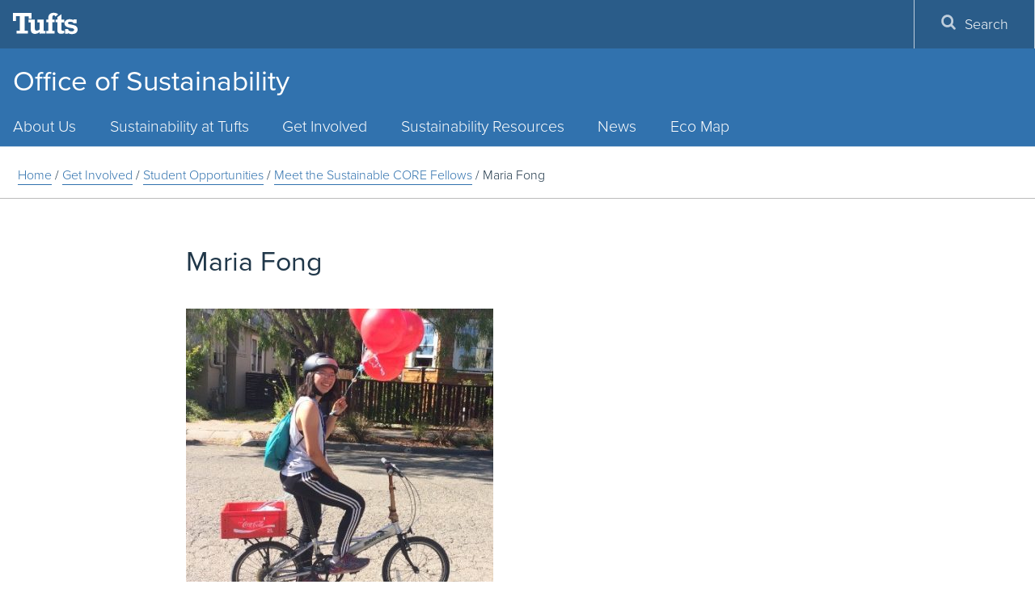

--- FILE ---
content_type: text/html; charset=UTF-8
request_url: https://sustainability.tufts.edu/get-involved/students/meet-the-core-fellows/maria-fong-2/
body_size: 12299
content:
<!DOCTYPE html>
<html lang="en">
<head>
  <meta charset="utf-8">
  <meta http-equiv="X-UA-Compatible" content="IE=edge">
  <meta name="viewport" content="width=device-width, initial-scale=1">
  <!-- The above 3 meta tags *must* come first in the head; any other head content must come *after* these tags -->
  <meta name="description" content="A resource, catalyst, and advocate for environmental sustainability at Tufts" />
  <link rel="icon" href="https://sustainability.tufts.edu/wp-content/themes/jumbopress-base/assets/images/favicon_tufts.png">
  <meta name="HandheldFriendly" content="true" />
  <link rel="profile" href="https://www.w3.org/1999/xhtml/vocab" />
  <link rel="apple-touch-icon" sizes="57x57" href="https://sustainability.tufts.edu/wp-content/themes/jumbopress-base/assets/images/favicons/apple-touch-icon-57x57.png"/>
  <link rel="apple-touch-icon" sizes="60x60" href="https://sustainability.tufts.edu/wp-content/themes/jumbopress-base/assets/images/favicons/apple-touch-icon-60x60.png"/>
  <link rel="apple-touch-icon" sizes="72x72" href="https://sustainability.tufts.edu/wp-content/themes/jumbopress-base/assets/images/favicons/apple-touch-icon-72x72.png"/>
  <link rel="apple-touch-icon" sizes="76x76" href="https://sustainability.tufts.edu/wp-content/themes/jumbopress-base/assets/images/favicons/apple-touch-icon-76x76.png"/>
  <link rel="apple-touch-icon" sizes="114x114" href="https://sustainability.tufts.edu/wp-content/themes/jumbopress-base/assets/images/favicons/apple-touch-icon-114x114.png"/>
  <link rel="apple-touch-icon" sizes="120x120" href="https://sustainability.tufts.edu/wp-content/themes/jumbopress-base/assets/images/favicons/apple-touch-icon-120x120.png"/>
  <link rel="apple-touch-icon" sizes="144x144" href="https://sustainability.tufts.edu/wp-content/themes/jumbopress-base/assets/images/favicons/apple-touch-icon-144x144.png"/>
  <link rel="apple-touch-icon" sizes="152x152" href="https://sustainability.tufts.edu/wp-content/themes/jumbopress-base/assets/images/favicons/apple-touch-icon-152x152.png"/>
  <link rel="apple-touch-icon" sizes="180x180" href="https://sustainability.tufts.edu/wp-content/themes/jumbopress-base/assets/images/favicons/apple-touch-icon-180x180.png"/>
  <link rel="icon" type="image/png" href="https://sustainability.tufts.edu/wp-content/themes/jumbopress-base/assets/images/favicons/favicon-32x32.png" sizes="32x32"/>
  <link rel="icon" type="image/png" href="https://sustainability.tufts.edu/wp-content/themes/jumbopress-base/assets/images/favicons/android-chrome-192x192.png" sizes="192x192"/>
  <link rel="icon" type="image/png" href="https://sustainability.tufts.edu/wp-content/themes/jumbopress-base/assets/images/favicons/android-chrome-144x144.png" sizes="144x144"/>
  <link rel="icon" type="image/png" href="https://sustainability.tufts.edu/wp-content/themes/jumbopress-base/assets/images/favicons/android-chrome-96x96.png" sizes="96x96"/>
  <link rel="icon" type="image/png" href="https://sustainability.tufts.edu/wp-content/themes/jumbopress-base/assets/images/favicons/android-chrome-72x72.png" sizes="72x72"/>
  <link rel="icon" type="image/png" href="https://sustainability.tufts.edu/wp-content/themes/jumbopress-base/assets/images/favicons/android-chrome-48x48.png" sizes="48x48"/>
  <link rel="icon" type="image/png" href="https://sustainability.tufts.edu/wp-content/themes/jumbopress-base/assets/images/favicons/android-chrome-36x36.png" sizes="36x36"/>
  <link rel="icon" type="image/png" href="https://sustainability.tufts.edu/wp-content/themes/jumbopress-base/assets/images/favicons/favicon-96x96.png" sizes="96x96"/>
  <link rel="icon" type="image/png" href="https://sustainability.tufts.edu/wp-content/themes/jumbopress-base/assets/images/favicons/favicon-16x16.png" sizes="16x16"/>
  <link rel="mask-icon" href="https://sustainability.tufts.edu/wp-content/themes/jumbopress-base/assets/images/favicons/safari-pinned-tab.svg" color="#3e8ede"/>
  <meta name="msapplication-TileColor" content="#3e8ede"/>
  <meta name="msapplication-TileImage" content="https://sustainability.tufts.edu/wp-content/themes/jumbopress-base/assets/images/favicons/mstile-144x144.png"/>

	  <meta name='robots' content='index, follow, max-image-preview:large, max-snippet:-1, max-video-preview:-1' />

	<!-- This site is optimized with the Yoast SEO plugin v24.3 - https://yoast.com/wordpress/plugins/seo/ -->
	<title>Maria Fong - Office of Sustainability</title>
	<link rel="canonical" href="https://sustainability.tufts.edu/get-involved/students/meet-the-core-fellows/maria-fong-2/" />
	<meta property="og:locale" content="en_US" />
	<meta property="og:type" content="article" />
	<meta property="og:title" content="Maria Fong - Office of Sustainability" />
	<meta property="og:url" content="https://sustainability.tufts.edu/get-involved/students/meet-the-core-fellows/maria-fong-2/" />
	<meta property="og:site_name" content="Office of Sustainability" />
	<meta property="article:modified_time" content="2018-02-28T19:10:54+00:00" />
	<meta property="og:image" content="https://sustainability.tufts.edu/get-involved/students/meet-the-core-fellows/maria-fong-2" />
	<meta property="og:image:width" content="436" />
	<meta property="og:image:height" content="436" />
	<meta property="og:image:type" content="image/jpeg" />
	<meta name="twitter:card" content="summary_large_image" />
	<script type="application/ld+json" class="yoast-schema-graph">{"@context":"https://schema.org","@graph":[{"@type":"WebPage","@id":"https://sustainability.tufts.edu/get-involved/students/meet-the-core-fellows/maria-fong-2/","url":"https://sustainability.tufts.edu/get-involved/students/meet-the-core-fellows/maria-fong-2/","name":"Maria Fong - Office of Sustainability","isPartOf":{"@id":"https://dev-tufts-sustainability.pantheonsite.io/#website"},"primaryImageOfPage":{"@id":"https://sustainability.tufts.edu/get-involved/students/meet-the-core-fellows/maria-fong-2/#primaryimage"},"image":{"@id":"https://sustainability.tufts.edu/get-involved/students/meet-the-core-fellows/maria-fong-2/#primaryimage"},"thumbnailUrl":"https://sustainability.tufts.edu/wp-content/uploads/Maria-Fong-1.jpg","datePublished":"2017-09-19T14:25:52+00:00","dateModified":"2018-02-28T19:10:54+00:00","breadcrumb":{"@id":"https://sustainability.tufts.edu/get-involved/students/meet-the-core-fellows/maria-fong-2/#breadcrumb"},"inLanguage":"en-US","potentialAction":[{"@type":"ReadAction","target":["https://sustainability.tufts.edu/get-involved/students/meet-the-core-fellows/maria-fong-2/"]}]},{"@type":"ImageObject","inLanguage":"en-US","@id":"https://sustainability.tufts.edu/get-involved/students/meet-the-core-fellows/maria-fong-2/#primaryimage","url":"https://sustainability.tufts.edu/wp-content/uploads/Maria-Fong-1.jpg","contentUrl":"https://sustainability.tufts.edu/wp-content/uploads/Maria-Fong-1.jpg","width":436,"height":436,"caption":"Intern Photo"},{"@type":"BreadcrumbList","@id":"https://sustainability.tufts.edu/get-involved/students/meet-the-core-fellows/maria-fong-2/#breadcrumb","itemListElement":[{"@type":"ListItem","position":1,"name":"Home","item":"https://sustainability.tufts.edu/"},{"@type":"ListItem","position":2,"name":"Get Involved","item":"https://sustainability.tufts.edu/get-involved/"},{"@type":"ListItem","position":3,"name":"Student Opportunities","item":"https://sustainability.tufts.edu/get-involved/students/"},{"@type":"ListItem","position":4,"name":"Meet the Sustainable CORE Fellows","item":"https://sustainability.tufts.edu/get-involved/students/meet-the-core-fellows/"},{"@type":"ListItem","position":5,"name":"Maria Fong"}]},{"@type":"WebSite","@id":"https://dev-tufts-sustainability.pantheonsite.io/#website","url":"https://dev-tufts-sustainability.pantheonsite.io/","name":"Office of Sustainability","description":"A resource, catalyst, and advocate for environmental sustainability at Tufts","potentialAction":[{"@type":"SearchAction","target":{"@type":"EntryPoint","urlTemplate":"https://dev-tufts-sustainability.pantheonsite.io/?s={search_term_string}"},"query-input":{"@type":"PropertyValueSpecification","valueRequired":true,"valueName":"search_term_string"}}],"inLanguage":"en-US"}]}</script>
	<!-- / Yoast SEO plugin. -->


<link rel='dns-prefetch' href='//sustainability.tufts.edu' />
<link rel='dns-prefetch' href='//maps.googleapis.com' />
<link rel="alternate" type="application/rss+xml" title="Office of Sustainability &raquo; Feed" href="https://sustainability.tufts.edu/feed/" />
<link rel="alternate" type="application/rss+xml" title="Office of Sustainability &raquo; Comments Feed" href="https://sustainability.tufts.edu/comments/feed/" />
<script type="text/javascript">
/* <![CDATA[ */
window._wpemojiSettings = {"baseUrl":"https:\/\/s.w.org\/images\/core\/emoji\/15.0.3\/72x72\/","ext":".png","svgUrl":"https:\/\/s.w.org\/images\/core\/emoji\/15.0.3\/svg\/","svgExt":".svg","source":{"concatemoji":"https:\/\/sustainability.tufts.edu\/wp-includes\/js\/wp-emoji-release.min.js"}};
/*! This file is auto-generated */
!function(i,n){var o,s,e;function c(e){try{var t={supportTests:e,timestamp:(new Date).valueOf()};sessionStorage.setItem(o,JSON.stringify(t))}catch(e){}}function p(e,t,n){e.clearRect(0,0,e.canvas.width,e.canvas.height),e.fillText(t,0,0);var t=new Uint32Array(e.getImageData(0,0,e.canvas.width,e.canvas.height).data),r=(e.clearRect(0,0,e.canvas.width,e.canvas.height),e.fillText(n,0,0),new Uint32Array(e.getImageData(0,0,e.canvas.width,e.canvas.height).data));return t.every(function(e,t){return e===r[t]})}function u(e,t,n){switch(t){case"flag":return n(e,"\ud83c\udff3\ufe0f\u200d\u26a7\ufe0f","\ud83c\udff3\ufe0f\u200b\u26a7\ufe0f")?!1:!n(e,"\ud83c\uddfa\ud83c\uddf3","\ud83c\uddfa\u200b\ud83c\uddf3")&&!n(e,"\ud83c\udff4\udb40\udc67\udb40\udc62\udb40\udc65\udb40\udc6e\udb40\udc67\udb40\udc7f","\ud83c\udff4\u200b\udb40\udc67\u200b\udb40\udc62\u200b\udb40\udc65\u200b\udb40\udc6e\u200b\udb40\udc67\u200b\udb40\udc7f");case"emoji":return!n(e,"\ud83d\udc26\u200d\u2b1b","\ud83d\udc26\u200b\u2b1b")}return!1}function f(e,t,n){var r="undefined"!=typeof WorkerGlobalScope&&self instanceof WorkerGlobalScope?new OffscreenCanvas(300,150):i.createElement("canvas"),a=r.getContext("2d",{willReadFrequently:!0}),o=(a.textBaseline="top",a.font="600 32px Arial",{});return e.forEach(function(e){o[e]=t(a,e,n)}),o}function t(e){var t=i.createElement("script");t.src=e,t.defer=!0,i.head.appendChild(t)}"undefined"!=typeof Promise&&(o="wpEmojiSettingsSupports",s=["flag","emoji"],n.supports={everything:!0,everythingExceptFlag:!0},e=new Promise(function(e){i.addEventListener("DOMContentLoaded",e,{once:!0})}),new Promise(function(t){var n=function(){try{var e=JSON.parse(sessionStorage.getItem(o));if("object"==typeof e&&"number"==typeof e.timestamp&&(new Date).valueOf()<e.timestamp+604800&&"object"==typeof e.supportTests)return e.supportTests}catch(e){}return null}();if(!n){if("undefined"!=typeof Worker&&"undefined"!=typeof OffscreenCanvas&&"undefined"!=typeof URL&&URL.createObjectURL&&"undefined"!=typeof Blob)try{var e="postMessage("+f.toString()+"("+[JSON.stringify(s),u.toString(),p.toString()].join(",")+"));",r=new Blob([e],{type:"text/javascript"}),a=new Worker(URL.createObjectURL(r),{name:"wpTestEmojiSupports"});return void(a.onmessage=function(e){c(n=e.data),a.terminate(),t(n)})}catch(e){}c(n=f(s,u,p))}t(n)}).then(function(e){for(var t in e)n.supports[t]=e[t],n.supports.everything=n.supports.everything&&n.supports[t],"flag"!==t&&(n.supports.everythingExceptFlag=n.supports.everythingExceptFlag&&n.supports[t]);n.supports.everythingExceptFlag=n.supports.everythingExceptFlag&&!n.supports.flag,n.DOMReady=!1,n.readyCallback=function(){n.DOMReady=!0}}).then(function(){return e}).then(function(){var e;n.supports.everything||(n.readyCallback(),(e=n.source||{}).concatemoji?t(e.concatemoji):e.wpemoji&&e.twemoji&&(t(e.twemoji),t(e.wpemoji)))}))}((window,document),window._wpemojiSettings);
/* ]]> */
</script>
<link rel='stylesheet' id='sbi_styles-css' href='https://sustainability.tufts.edu/wp-content/plugins/instagram-feed/css/sbi-styles.min.css?ver=6.6.1' type='text/css' media='all' />
<style id='wp-emoji-styles-inline-css' type='text/css'>

	img.wp-smiley, img.emoji {
		display: inline !important;
		border: none !important;
		box-shadow: none !important;
		height: 1em !important;
		width: 1em !important;
		margin: 0 0.07em !important;
		vertical-align: -0.1em !important;
		background: none !important;
		padding: 0 !important;
	}
</style>
<link rel='stylesheet' id='wp-block-library-css' href='https://sustainability.tufts.edu/wp-includes/css/dist/block-library/style.min.css' type='text/css' media='all' />
<style id='classic-theme-styles-inline-css' type='text/css'>
/*! This file is auto-generated */
.wp-block-button__link{color:#fff;background-color:#32373c;border-radius:9999px;box-shadow:none;text-decoration:none;padding:calc(.667em + 2px) calc(1.333em + 2px);font-size:1.125em}.wp-block-file__button{background:#32373c;color:#fff;text-decoration:none}
</style>
<style id='global-styles-inline-css' type='text/css'>
body{--wp--preset--color--black: #000000;--wp--preset--color--cyan-bluish-gray: #abb8c3;--wp--preset--color--white: #ffffff;--wp--preset--color--pale-pink: #f78da7;--wp--preset--color--vivid-red: #cf2e2e;--wp--preset--color--luminous-vivid-orange: #ff6900;--wp--preset--color--luminous-vivid-amber: #fcb900;--wp--preset--color--light-green-cyan: #7bdcb5;--wp--preset--color--vivid-green-cyan: #00d084;--wp--preset--color--pale-cyan-blue: #8ed1fc;--wp--preset--color--vivid-cyan-blue: #0693e3;--wp--preset--color--vivid-purple: #9b51e0;--wp--preset--gradient--vivid-cyan-blue-to-vivid-purple: linear-gradient(135deg,rgba(6,147,227,1) 0%,rgb(155,81,224) 100%);--wp--preset--gradient--light-green-cyan-to-vivid-green-cyan: linear-gradient(135deg,rgb(122,220,180) 0%,rgb(0,208,130) 100%);--wp--preset--gradient--luminous-vivid-amber-to-luminous-vivid-orange: linear-gradient(135deg,rgba(252,185,0,1) 0%,rgba(255,105,0,1) 100%);--wp--preset--gradient--luminous-vivid-orange-to-vivid-red: linear-gradient(135deg,rgba(255,105,0,1) 0%,rgb(207,46,46) 100%);--wp--preset--gradient--very-light-gray-to-cyan-bluish-gray: linear-gradient(135deg,rgb(238,238,238) 0%,rgb(169,184,195) 100%);--wp--preset--gradient--cool-to-warm-spectrum: linear-gradient(135deg,rgb(74,234,220) 0%,rgb(151,120,209) 20%,rgb(207,42,186) 40%,rgb(238,44,130) 60%,rgb(251,105,98) 80%,rgb(254,248,76) 100%);--wp--preset--gradient--blush-light-purple: linear-gradient(135deg,rgb(255,206,236) 0%,rgb(152,150,240) 100%);--wp--preset--gradient--blush-bordeaux: linear-gradient(135deg,rgb(254,205,165) 0%,rgb(254,45,45) 50%,rgb(107,0,62) 100%);--wp--preset--gradient--luminous-dusk: linear-gradient(135deg,rgb(255,203,112) 0%,rgb(199,81,192) 50%,rgb(65,88,208) 100%);--wp--preset--gradient--pale-ocean: linear-gradient(135deg,rgb(255,245,203) 0%,rgb(182,227,212) 50%,rgb(51,167,181) 100%);--wp--preset--gradient--electric-grass: linear-gradient(135deg,rgb(202,248,128) 0%,rgb(113,206,126) 100%);--wp--preset--gradient--midnight: linear-gradient(135deg,rgb(2,3,129) 0%,rgb(40,116,252) 100%);--wp--preset--font-size--small: 13px;--wp--preset--font-size--medium: 20px;--wp--preset--font-size--large: 36px;--wp--preset--font-size--x-large: 42px;--wp--preset--spacing--20: 0.44rem;--wp--preset--spacing--30: 0.67rem;--wp--preset--spacing--40: 1rem;--wp--preset--spacing--50: 1.5rem;--wp--preset--spacing--60: 2.25rem;--wp--preset--spacing--70: 3.38rem;--wp--preset--spacing--80: 5.06rem;--wp--preset--shadow--natural: 6px 6px 9px rgba(0, 0, 0, 0.2);--wp--preset--shadow--deep: 12px 12px 50px rgba(0, 0, 0, 0.4);--wp--preset--shadow--sharp: 6px 6px 0px rgba(0, 0, 0, 0.2);--wp--preset--shadow--outlined: 6px 6px 0px -3px rgba(255, 255, 255, 1), 6px 6px rgba(0, 0, 0, 1);--wp--preset--shadow--crisp: 6px 6px 0px rgba(0, 0, 0, 1);}:where(.is-layout-flex){gap: 0.5em;}:where(.is-layout-grid){gap: 0.5em;}body .is-layout-flex{display: flex;}body .is-layout-flex{flex-wrap: wrap;align-items: center;}body .is-layout-flex > *{margin: 0;}body .is-layout-grid{display: grid;}body .is-layout-grid > *{margin: 0;}:where(.wp-block-columns.is-layout-flex){gap: 2em;}:where(.wp-block-columns.is-layout-grid){gap: 2em;}:where(.wp-block-post-template.is-layout-flex){gap: 1.25em;}:where(.wp-block-post-template.is-layout-grid){gap: 1.25em;}.has-black-color{color: var(--wp--preset--color--black) !important;}.has-cyan-bluish-gray-color{color: var(--wp--preset--color--cyan-bluish-gray) !important;}.has-white-color{color: var(--wp--preset--color--white) !important;}.has-pale-pink-color{color: var(--wp--preset--color--pale-pink) !important;}.has-vivid-red-color{color: var(--wp--preset--color--vivid-red) !important;}.has-luminous-vivid-orange-color{color: var(--wp--preset--color--luminous-vivid-orange) !important;}.has-luminous-vivid-amber-color{color: var(--wp--preset--color--luminous-vivid-amber) !important;}.has-light-green-cyan-color{color: var(--wp--preset--color--light-green-cyan) !important;}.has-vivid-green-cyan-color{color: var(--wp--preset--color--vivid-green-cyan) !important;}.has-pale-cyan-blue-color{color: var(--wp--preset--color--pale-cyan-blue) !important;}.has-vivid-cyan-blue-color{color: var(--wp--preset--color--vivid-cyan-blue) !important;}.has-vivid-purple-color{color: var(--wp--preset--color--vivid-purple) !important;}.has-black-background-color{background-color: var(--wp--preset--color--black) !important;}.has-cyan-bluish-gray-background-color{background-color: var(--wp--preset--color--cyan-bluish-gray) !important;}.has-white-background-color{background-color: var(--wp--preset--color--white) !important;}.has-pale-pink-background-color{background-color: var(--wp--preset--color--pale-pink) !important;}.has-vivid-red-background-color{background-color: var(--wp--preset--color--vivid-red) !important;}.has-luminous-vivid-orange-background-color{background-color: var(--wp--preset--color--luminous-vivid-orange) !important;}.has-luminous-vivid-amber-background-color{background-color: var(--wp--preset--color--luminous-vivid-amber) !important;}.has-light-green-cyan-background-color{background-color: var(--wp--preset--color--light-green-cyan) !important;}.has-vivid-green-cyan-background-color{background-color: var(--wp--preset--color--vivid-green-cyan) !important;}.has-pale-cyan-blue-background-color{background-color: var(--wp--preset--color--pale-cyan-blue) !important;}.has-vivid-cyan-blue-background-color{background-color: var(--wp--preset--color--vivid-cyan-blue) !important;}.has-vivid-purple-background-color{background-color: var(--wp--preset--color--vivid-purple) !important;}.has-black-border-color{border-color: var(--wp--preset--color--black) !important;}.has-cyan-bluish-gray-border-color{border-color: var(--wp--preset--color--cyan-bluish-gray) !important;}.has-white-border-color{border-color: var(--wp--preset--color--white) !important;}.has-pale-pink-border-color{border-color: var(--wp--preset--color--pale-pink) !important;}.has-vivid-red-border-color{border-color: var(--wp--preset--color--vivid-red) !important;}.has-luminous-vivid-orange-border-color{border-color: var(--wp--preset--color--luminous-vivid-orange) !important;}.has-luminous-vivid-amber-border-color{border-color: var(--wp--preset--color--luminous-vivid-amber) !important;}.has-light-green-cyan-border-color{border-color: var(--wp--preset--color--light-green-cyan) !important;}.has-vivid-green-cyan-border-color{border-color: var(--wp--preset--color--vivid-green-cyan) !important;}.has-pale-cyan-blue-border-color{border-color: var(--wp--preset--color--pale-cyan-blue) !important;}.has-vivid-cyan-blue-border-color{border-color: var(--wp--preset--color--vivid-cyan-blue) !important;}.has-vivid-purple-border-color{border-color: var(--wp--preset--color--vivid-purple) !important;}.has-vivid-cyan-blue-to-vivid-purple-gradient-background{background: var(--wp--preset--gradient--vivid-cyan-blue-to-vivid-purple) !important;}.has-light-green-cyan-to-vivid-green-cyan-gradient-background{background: var(--wp--preset--gradient--light-green-cyan-to-vivid-green-cyan) !important;}.has-luminous-vivid-amber-to-luminous-vivid-orange-gradient-background{background: var(--wp--preset--gradient--luminous-vivid-amber-to-luminous-vivid-orange) !important;}.has-luminous-vivid-orange-to-vivid-red-gradient-background{background: var(--wp--preset--gradient--luminous-vivid-orange-to-vivid-red) !important;}.has-very-light-gray-to-cyan-bluish-gray-gradient-background{background: var(--wp--preset--gradient--very-light-gray-to-cyan-bluish-gray) !important;}.has-cool-to-warm-spectrum-gradient-background{background: var(--wp--preset--gradient--cool-to-warm-spectrum) !important;}.has-blush-light-purple-gradient-background{background: var(--wp--preset--gradient--blush-light-purple) !important;}.has-blush-bordeaux-gradient-background{background: var(--wp--preset--gradient--blush-bordeaux) !important;}.has-luminous-dusk-gradient-background{background: var(--wp--preset--gradient--luminous-dusk) !important;}.has-pale-ocean-gradient-background{background: var(--wp--preset--gradient--pale-ocean) !important;}.has-electric-grass-gradient-background{background: var(--wp--preset--gradient--electric-grass) !important;}.has-midnight-gradient-background{background: var(--wp--preset--gradient--midnight) !important;}.has-small-font-size{font-size: var(--wp--preset--font-size--small) !important;}.has-medium-font-size{font-size: var(--wp--preset--font-size--medium) !important;}.has-large-font-size{font-size: var(--wp--preset--font-size--large) !important;}.has-x-large-font-size{font-size: var(--wp--preset--font-size--x-large) !important;}
.wp-block-navigation a:where(:not(.wp-element-button)){color: inherit;}
:where(.wp-block-post-template.is-layout-flex){gap: 1.25em;}:where(.wp-block-post-template.is-layout-grid){gap: 1.25em;}
:where(.wp-block-columns.is-layout-flex){gap: 2em;}:where(.wp-block-columns.is-layout-grid){gap: 2em;}
.wp-block-pullquote{font-size: 1.5em;line-height: 1.6;}
</style>
<link rel='stylesheet' id='style_css-css' href='https://sustainability.tufts.edu/wp-content/plugins/jumbopress-plugin-overrides//css/style.css' type='text/css' media='all' />
<link rel='stylesheet' id='sow-button-base-css' href='https://sustainability.tufts.edu/wp-content/plugins/so-widgets-bundle/widgets/button/css/style.css?ver=1.58.10' type='text/css' media='all' />
<link rel='stylesheet' id='sow-button-flat-66466acb9e12-css' href='https://sustainability.tufts.edu/wp-content/uploads/siteorigin-widgets/sow-button-flat-66466acb9e12.css' type='text/css' media='all' />
<link rel='stylesheet' id='sow-button-flat-1e520deaaef8-css' href='https://sustainability.tufts.edu/wp-content/uploads/siteorigin-widgets/sow-button-flat-1e520deaaef8.css' type='text/css' media='all' />
<link rel='stylesheet' id='main_css-css' href='https://sustainability.tufts.edu/wp-content/themes/jumbopress-base/assets/css/jumbopress-base.css' type='text/css' media='all' />
<script type="text/javascript" src="https://sustainability.tufts.edu/wp-includes/js/jquery/jquery.min.js?ver=3.7.1" id="jquery-core-js"></script>
<script type="text/javascript" src="https://sustainability.tufts.edu/wp-includes/js/jquery/jquery-migrate.min.js?ver=3.4.1" id="jquery-migrate-js"></script>
<link rel="https://api.w.org/" href="https://sustainability.tufts.edu/wp-json/" /><link rel="alternate" type="application/json" href="https://sustainability.tufts.edu/wp-json/wp/v2/media/9650" /><link rel='shortlink' href='https://sustainability.tufts.edu/?p=9650' />
<link rel="alternate" type="application/json+oembed" href="https://sustainability.tufts.edu/wp-json/oembed/1.0/embed?url=https%3A%2F%2Fsustainability.tufts.edu%2Fget-involved%2Fstudents%2Fmeet-the-core-fellows%2Fmaria-fong-2%2F" />
<link rel="alternate" type="text/xml+oembed" href="https://sustainability.tufts.edu/wp-json/oembed/1.0/embed?url=https%3A%2F%2Fsustainability.tufts.edu%2Fget-involved%2Fstudents%2Fmeet-the-core-fellows%2Fmaria-fong-2%2F&#038;format=xml" />
	<!-- Google Tag Manager -->
	<script>(function(w,d,s,l,i){w[l]=w[l]||[];w[l].push({'gtm.start':
	new Date().getTime(),event:'gtm.js'});var f=d.getElementsByTagName(s)[0],
	j=d.createElement(s),dl=l!='dataLayer'?'&l='+l:'';j.async=true;j.src=
	'https://www.googletagmanager.com/gtm.js?id='+i+dl;f.parentNode.insertBefore(j,f);
	})(window,document,'script','dataLayer','GTM-K3HVFWR7');</script>
	<!-- End Google Tag Manager -->
	
			<style type="text/css" id="wp-custom-css">
			.so-widget-blog-style-two-blog-style-two-style-f70b9422c3b0 .blog_two_style .content h4 a {
    color: #000000;
    border-bottom: 1px solid #000000;
}


.widget-title {
	display: none;
}

.widget_rss li {
    padding-bottom: 25px;
	  list-style: none;
}

.rssSummary {
    padding-bottom: 10px;
}

span.rss-date {
    display: block;
    padding: 10px 0px 10px 0px;
}

a.rsswidget {
    font-weight: 500;
}

.widget_rss ul {
    margin: 0;
    padding-left: 5px;
}

.widget_rss cite {
	font-size: .75em;
} 
		</style>
		  <meta property="fb:pages" content="9594588036">
</head>

<body data-rsssl=1 class="attachment attachment-template-default attachmentid-9650 attachment-jpeg body--header-home department--one-line">

    
    <header class="header">
      

    <div class="header__wrap">
        <div class="header__title">                    <a class="hidden-xs hidden-sm" href="https://sustainability.tufts.edu">
                Office of Sustainability<br/>                            </a>
            </div>
      

<a class="header__menu-toggle" href="#">
    <span class="header__menu-toggle__open">
        <span class="svgstore svgstore--menu">
            <svg role="img" aria-labelledby="menu-open-title">
                <title id="menu-open-title">Open Menu</title>
                <use xmlns:xlink="http://www.w3.org/1999/xlink" xlink:href="https://sustainability.tufts.edu/wp-content/themes/jumbopress-base/assets/images/svgstore.svg#menu"></use>
            </svg>
        </span>
    </span>
    <span class="header__menu-toggle__close">
        <span class="svgstore svgstore--close">
            <svg role="img" aria-labelledby="menu-close-title">
                <title id="menu-close-title">Close Menu</title>
                <use xmlns:xlink="http://www.w3.org/1999/xlink" xlink:href="https://sustainability.tufts.edu/wp-content/themes/jumbopress-base/assets/images/svgstore.svg#close"></use>
            </svg>
        </span>
    </span> 
</a>
<a class="header__search-toggle" href="#">
    <span class="header__search-toggle__open">
        <span class="svgstore svgstore--search">
            <svg role="img" aria-labelledby="search-open-title">
                <title id="search-open-title">Open Search</title>
                <use xmlns:xlink="http://www.w3.org/1999/xlink" xlink:href="https://sustainability.tufts.edu/wp-content/themes/jumbopress-base/assets/images/svgstore.svg#search"></use>
            </svg>
        </span>
    </span>
    <span class="header__search-toggle__close">
        <span class="svgstore svgstore--close">
            <svg role="img" aria-labelledby="search-close-title">
                <title id="search-close-title">Close Search</title>
                <use xmlns:xlink="http://www.w3.org/1999/xlink" xlink:href="https://sustainability.tufts.edu/wp-content/themes/jumbopress-base/assets/images/svgstore.svg#close"></use>
            </svg>
        </span>
    </span>
</a>
      
<div class="lockup hidden-lg hidden-md">
    <a class="lockup__logo" href="https://www.tufts.edu/">
        <span class="svgstore svgstore--logo-full">
            <svg role="img" aria-labelledby="tufts-logo-title">
                <title id="tufts-logo-title">Tufts University</title>
                <use xmlns:xlink="http://www.w3.org/1999/xlink" xlink:href="https://sustainability.tufts.edu/wp-content/themes/jumbopress-base/assets/images/svgstore.svg#logo"></use>
            </svg>
        </span>
    </a>
</div>    </header>
    
    <div class="menus">
      <div class="menu__wrap">
        

<div class="lockup hidden-sm hidden-xs">
    <a class="lockup__logo" href="http://www.tufts.edu/">
        <span class="svgstore svgstore--logo-full">
            <svg role="img" aria-labelledby="tufts-logo-title">
                <title id="tufts-logo-title">Tufts University</title>
                <use xmlns:xlink="http://www.w3.org/1999/xlink" xlink:href="https://sustainability.tufts.edu/wp-content/themes/jumbopress-base/assets/images/svgstore.svg#logo"></use>
            </svg>
        </span>
    </a>
            <a href="#main-content" class="visually-hidden-focusable skip-link" tabindex="5">
            Skip to main content
        </a>
</div>        
    <div id="primary_nav_wrap" class= "top-navigation" >
        <nav id="top-navigation-primary" role="navigation" aria-label="Main Menu">
            <h2 class="sr-only">Main Menu</h2>
            <ul id="menu-top-menu" class="menu main-menu menu-depth-0 menu-even" role="menubar"><li id="nav-menu-item-11024" class="main-menu-item menu-item-depth-0 menu-item menu-item-type-post_type menu-item-object-page menu-item-has-children"  aria-hidden="true" aria-label="submenu" ><a href="https://sustainability.tufts.edu/about/" class="menu-link main-menu-link">About Us</a>
<ul id="menu-accordion-1" class="sub-menu menu-depth-1" role="menu">
	<li id="nav-menu-item-11434" class="sub-menu-item menu-item-depth-1 menu-item menu-item-type-post_type menu-item-object-page" ><a href="https://sustainability.tufts.edu/about/contact-us/" class="menu-link sub-menu-link">Contact</a></li>
	<li id="nav-menu-item-11644" class="sub-menu-item menu-item-depth-1 menu-item menu-item-type-post_type menu-item-object-page" ><a href="https://sustainability.tufts.edu/about/team/" class="menu-link sub-menu-link">Meet Our Team</a></li>
	<li id="nav-menu-item-11435" class="sub-menu-item menu-item-depth-1 menu-item menu-item-type-post_type menu-item-object-page" ><a href="https://sustainability.tufts.edu/about/reach_us/" class="menu-link sub-menu-link">Visit Us</a></li>
</ul>
</li>
<li id="nav-menu-item-11022" class="main-menu-item menu-item-depth-0 menu-item menu-item-type-post_type menu-item-object-page menu-item-has-children"  aria-hidden="true" aria-label="submenu" ><a href="https://sustainability.tufts.edu/sustainability-at-tufts/" class="menu-link main-menu-link">Sustainability at Tufts</a>
<ul id="menu-accordion-2" class="sub-menu menu-depth-1" role="menu">
	<li id="nav-menu-item-14469" class="sub-menu-item menu-item-depth-1 menu-item menu-item-type-post_type menu-item-object-page" ><a href="https://sustainability.tufts.edu/sustainability-at-tufts/office-of-sustainability-faq/" class="menu-link sub-menu-link">Frequently Asked Questions</a></li>
	<li id="nav-menu-item-11371" class="sub-menu-item menu-item-depth-1 menu-item menu-item-type-post_type menu-item-object-page" ><a href="https://sustainability.tufts.edu/sustainability-at-tufts/institutional-environmental-initiatives/" class="menu-link sub-menu-link">Institutional Environmental Initiatives</a></li>
	<li id="nav-menu-item-11373" class="sub-menu-item menu-item-depth-1 menu-item menu-item-type-post_type menu-item-object-page" ><a href="https://sustainability.tufts.edu/sustainability-at-tufts/programs/" class="menu-link sub-menu-link">Office of Sustainability Programs</a></li>
	<li id="nav-menu-item-12015" class="sub-menu-item menu-item-depth-1 menu-item menu-item-type-post_type menu-item-object-page" ><a href="https://sustainability.tufts.edu/sustainability-at-tufts/our-commitments/commitments/" class="menu-link sub-menu-link">Our Commitments</a></li>
	<li id="nav-menu-item-12029" class="sub-menu-item menu-item-depth-1 menu-item menu-item-type-post_type menu-item-object-page" ><a href="https://sustainability.tufts.edu/sustainability-at-tufts/our-partners/" class="menu-link sub-menu-link">Our Partners</a></li>
	<li id="nav-menu-item-11728" class="sub-menu-item menu-item-depth-1 menu-item menu-item-type-post_type menu-item-object-page" ><a href="https://sustainability.tufts.edu/sustainability-at-tufts/progress-reports/" class="menu-link sub-menu-link">Our Progress</a></li>
	<li id="nav-menu-item-11374" class="sub-menu-item menu-item-depth-1 menu-item menu-item-type-post_type menu-item-object-page" ><a href="https://sustainability.tufts.edu/sustainability-at-tufts/tufts-environmental-background/" class="menu-link sub-menu-link">Tufts Environmental Background</a></li>
</ul>
</li>
<li id="nav-menu-item-11640" class="main-menu-item menu-item-depth-0 menu-item menu-item-type-post_type menu-item-object-page menu-item-has-children"  aria-hidden="true" aria-label="submenu" ><a href="https://sustainability.tufts.edu/get-involved/" class="menu-link main-menu-link">Get Involved</a>
<ul id="menu-accordion-3" class="sub-menu menu-depth-1" role="menu">
	<li id="nav-menu-item-11641" class="sub-menu-item menu-item-depth-1 menu-item menu-item-type-post_type menu-item-object-page" ><a href="https://sustainability.tufts.edu/get-involved/employees/" class="menu-link sub-menu-link">Employee Opportunities</a></li>
	<li id="nav-menu-item-11642" class="sub-menu-item menu-item-depth-1 menu-item menu-item-type-post_type menu-item-object-page" ><a href="https://sustainability.tufts.edu/get-involved/students/" class="menu-link sub-menu-link">Student Opportunities</a></li>
	<li id="nav-menu-item-11643" class="sub-menu-item menu-item-depth-1 menu-item menu-item-type-custom menu-item-object-custom" ><a href="https://give.tufts.edu/campaigns/21813/donations/new?designation_id=AR000735" class="menu-link sub-menu-link">Make A Gift</a></li>
	<li id="nav-menu-item-13635" class="sub-menu-item menu-item-depth-1 menu-item menu-item-type-post_type menu-item-object-page" ><a href="https://sustainability.tufts.edu/get-involved/the-green-fund/" class="menu-link sub-menu-link">The Green Fund</a></li>
</ul>
</li>
<li id="nav-menu-item-11693" class="main-menu-item menu-item-depth-0 menu-item menu-item-type-post_type menu-item-object-page menu-item-has-children"  aria-hidden="true" aria-label="submenu" ><a href="https://sustainability.tufts.edu/resources/" class="menu-link main-menu-link">Sustainability Resources</a>
<ul id="menu-accordion-4" class="sub-menu menu-depth-1" role="menu">
	<li id="nav-menu-item-12205" class="sub-menu-item menu-item-depth-1 menu-item menu-item-type-post_type menu-item-object-page" ><a href="https://sustainability.tufts.edu/resources/academic-resources/" class="menu-link sub-menu-link">Academic Resources</a></li>
	<li id="nav-menu-item-12009" class="sub-menu-item menu-item-depth-1 menu-item menu-item-type-post_type menu-item-object-page" ><a href="https://sustainability.tufts.edu/resources/energy/" class="menu-link sub-menu-link">Energy</a></li>
	<li id="nav-menu-item-12867" class="sub-menu-item menu-item-depth-1 menu-item menu-item-type-custom menu-item-object-custom" ><a href="https://sustainability.tufts.edu/resources/planning-a-green-event/" class="menu-link sub-menu-link">Green Event Resources</a></li>
	<li id="nav-menu-item-12177" class="sub-menu-item menu-item-depth-1 menu-item menu-item-type-post_type menu-item-object-page" ><a href="https://sustainability.tufts.edu/resources/office-resources/" class="menu-link sub-menu-link">Green Your Office</a></li>
	<li id="nav-menu-item-11705" class="sub-menu-item menu-item-depth-1 menu-item menu-item-type-post_type menu-item-object-page" ><a href="https://sustainability.tufts.edu/resources/sustainability-tips/" class="menu-link sub-menu-link">Quick Sustainability Tips</a></li>
	<li id="nav-menu-item-8618" class="sub-menu-item menu-item-depth-1 menu-item menu-item-type-custom menu-item-object-custom" ><a href="https://sustainability.tufts.edu/sustainability-at-tufts/programs/recycling-at-tufts/" class="menu-link sub-menu-link">Recycle and Compost</a></li>
	<li id="nav-menu-item-12178" class="sub-menu-item menu-item-depth-1 menu-item menu-item-type-post_type menu-item-object-page" ><a href="https://sustainability.tufts.edu/?page_id=7695" class="menu-link sub-menu-link">Sustainability Brochures</a></li>
	<li id="nav-menu-item-11989" class="sub-menu-item menu-item-depth-1 menu-item menu-item-type-post_type menu-item-object-page" ><a href="https://sustainability.tufts.edu/resources/sustainable-food-at-tufts/" class="menu-link sub-menu-link">Sustainable Food</a></li>
	<li id="nav-menu-item-11694" class="sub-menu-item menu-item-depth-1 menu-item menu-item-type-post_type menu-item-object-page" ><a href="https://sustainability.tufts.edu/resources/transportation/" class="menu-link sub-menu-link">Transportation and Commuting</a></li>
</ul>
</li>
<li id="nav-menu-item-16639" class="main-menu-item menu-item-depth-0 menu-item menu-item-type-post_type menu-item-object-page menu-item-has-children"  aria-hidden="true" aria-label="submenu" ><a href="https://sustainability.tufts.edu/news/" class="menu-link main-menu-link">News</a>
<ul id="menu-accordion-5" class="sub-menu menu-depth-1" role="menu">
	<li id="nav-menu-item-14025" class="sub-menu-item menu-item-depth-1 menu-item menu-item-type-custom menu-item-object-custom" ><a href="https://sustainability.tufts.edu/newsletter/" class="menu-link sub-menu-link">Our Newsletter</a></li>
</ul>
</li>
<li id="nav-menu-item-14781" class="main-menu-item menu-item-depth-0 menu-item menu-item-type-custom menu-item-object-custom" ><a href="http://go.tufts.edu/ecomap" class="menu-link main-menu-link">Eco Map</a></li>
</ul>        </nav>
    </div>
        
<div class="menu__tactical-wrap">
    <ul class="menu__tactical">
        
        

        

        

        
<li class="menu__tactical__item">
    <button type="button" class="menu__tactical__button hidden-sm hidden-xs" data-toggle="modal" data-target="#searchModal">
        <span class="menu__tactical__icon">
            <span class="svgstore svgstore--search">
                <svg role="img" aria-labelledby="search-open-title">
                    <title id="search-open-title">Open Search</title>
                    <use xmlns:xlink="http://www.w3.org/1999/xlink" xlink:href="https://sustainability.tufts.edu/wp-content/themes/jumbopress-base/assets/images/svgstore.svg#search"></use>
                </svg>
            </span>
        </span>
        Search
    </button>
</li>    </ul>
</div>      </div>
    </div>

    
<div role="dialog" aria-labelledby="searchModal">
    <div class="modal modal-fullscreen fade" id="searchModal" tabindex="-1" role="dialog">
        <div class="modal-dialog" role="document">
            <div class="modal-content">
                <div class="modal-body">
                    <button type="button" class="close" data-dismiss="modal" aria-label="Close">
                        <span class="svgstore svgstore--close">
                            <svg role="img" aria-labelledby="search-section-close-title">
                                <title id="search-section-close-title">Close Search Section</title>
                                <use xmlns:xlink="http://www.w3.org/1999/xlink" xlink:href="https://sustainability.tufts.edu/wp-content/themes/jumbopress-base/assets/images/svgstore.svg#close"></use>
                            </svg>
                        </span><!-- /.svgstore-close -->
                    </button>
                    <form action="https://sustainability.tufts.edu/" id="searchform" class="search__form" method="get">
                        <div>
                            <label for="search" class="sr-only">Search</label>
                            <input id="search" class="search__input" type="text" name="s" placeholder="Search" />
                            <button type="submit" name="op" class="search__button" value="Search" id="searchsubmit">
                                <span class="svgstore svgstore--search">
                                    <svg role="img" aria-labelledby="search-form-title">
                                        <title id="search-form-title">Search</title>
                                        <use xmlns:xlink="http://www.w3.org/1999/xlink" xlink:href="https://sustainability.tufts.edu/wp-content/themes/jumbopress-base/assets/images/svgstore.svg#search"></use>
                                    </svg>
                                </span><!-- /.svgstore-search -->
                            </button><!-- /.modal -->
                        </div>
                    </form><!-- /#searchform -->
                </div><!-- /.modal-body -->
            </div><!-- /.modal-content -->
        </div><!-- /.modal-dialog -->
    </div><!-- /.modal -->
</div>    
<div role="dialog" aria-labelledby="directoryModal">
    <div class="modal modal-fullscreen fade" tabindex="-1" role="dialog">
        <div id="directoryModal" class="modal-dialog" role="document">
            <div class="modal-content">
                <div class="modal-body">
                    <button type="button" class="close" data-dismiss="modal" aria-label="Close">
                        <span class="svgstore svgstore--close">
                            <svg role="img" aria-labelledby="search-section-close-title">
                                <title id="search-section-close-title">Close Directory</title>
                                <use xmlns:xlink="http://www.w3.org/1999/xlink" xlink:href="https://sustainability.tufts.edu/wp-content/themes/jumbopress-base/assets/images/svgstore.svg#close"></use>
                            </svg>
                        </span><!-- /.svgstore-close -->
                    </button><!-- /.close -->
                    <form action="https://whitepages.tufts.edu/searchresults.cgi" class="search__form" method="post" name="whitepages" id="whitepages">
                        <div>
                            <label for="directory__input" class="sr-only">Search People</label>
                            <input class="search__input" id="directory__input" maxlength="32" name="search" placeholder="Find People" size="25" type="text"  />
                            <button type="submit" class="search__button" value="Search" id="searchsubmit">
                                <span class="svgstore svgstore--search">
                                    <svg role="img" aria-labelledby="search-form-title">
                                        <title id="search-form-title">Search Directory</title>
                                        <use xmlns:xlink="http://www.w3.org/1999/xlink" xlink:href="https://sustainability.tufts.edu/wp-content/themes/jumbopress-base/assets/images/svgstore.svg#search"></use>
                                    </svg>
                                </span><!-- /.svgstore-search -->
                            </button><!-- /#searchsubmit -->
                        </div>
                    </form><!-- /#whitepages -->
                </div><!-- /.modal-body -->
            </div><!-- /.modal-content -->
        </div><!-- /.modal-dialog -->
    </div><!-- /.modal -->
</div>    
<div class="header-directory">
    <div class="directory__wrap">
        <form action="https://whitepages.tufts.edu/searchresults.cgi" class="directory__form" method="post" name="whitepages" id="directoryform">
            <div>
                <input class="directory__input" id="directory__input" maxlength="32" name="search" placeholder="Find People" size="25" type="text"  />
                <button type="submit" class="directory__button" value="Search" id="directorysubmit">
                    <span class="svgstore svgstore--search">
                        <svg role="img" aria-labelledby="search-form-title">
                            <title id="search-form-title">Search Directory</title>
                            <use xmlns:xlink="http://www.w3.org/1999/xlink" xlink:href="https://sustainability.tufts.edu/wp-content/themes/jumbopress-base/assets/images/svgstore.svg#search"></use>
                        </svg>
                    </span><!--  /.svgstore-search -->
                </button><!--  /#directorysubmit -->
            </div>
        </form><!--  /#directoryform -->
    </div><!--  /.directory__wrap -->
</div><!--  /.header-directory -->    
<div class="header-search">
    <div class="search__wrap">
        <form action="https://sustainability.tufts.edu/" id="searchform" class="search__form" method="get">
            <div>
                <label for="search__input" class="sr-only">Search</label>
                <input id="search__input" type="text" name="s" placeholder="Search" class="search__input" maxlength="32" size="25" >
                <button type="submit" name="op" class="search__button" value="Search" id="searchsubmit">
                    <span class="svgstore svgstore--search">
                        <svg role="img" aria-labelledby="search-form-title">
                            <title id="search-form-title">Search</title>
                            <use xmlns:xlink="http://www.w3.org/1999/xlink" xlink:href="https://sustainability.tufts.edu/wp-content/themes/jumbopress-base/assets/images/svgstore.svg#search"></use>
                        </svg>
                    </span><!--  /.svgstore-search -->
                </button><!--  /#searchsubmit -->
            </div>
        </form><!--  /#searchform -->
    </div><!--  /.search__wrap -->
</div><!--  /.header-search -->

<div class="breadcrumb-wrapper">
    <div class="container"> 
        <div class="site-title-wrapper hidden-md hidden-lg">
            <a class="site-title" href="https://sustainability.tufts.edu">
                Office of Sustainability            </a>
        </div><!-- /.site-title-wrapper -->
    <p class="menu-breadcrumb"><span prefix="v: http://rdf.data-vocabulary.org/#"><span typeof="v:Breadcrumb"><a href="https://sustainability.tufts.edu" alt="Home" title="Home">Home</a></span><span class="sep">&nbsp;&#47;&nbsp;</span><span typeof="v:Breadcrumb"><a href="https://sustainability.tufts.edu/get-involved/" title="">Get Involved</a></span><span class="sep">&nbsp;&#47;&nbsp;</span><span typeof="v:Breadcrumb"><a href="https://sustainability.tufts.edu/get-involved/students/" title="">Student Opportunities</a></span><span class="sep">&nbsp;&#47;&nbsp;</span><span typeof="v:Breadcrumb"><a href="https://sustainability.tufts.edu/get-involved/students/meet-the-core-fellows/" title="">Meet the Sustainable CORE Fellows</a></span><span class="sep">&nbsp;&#47;&nbsp;</span><span typeof="v:Breadcrumb">Maria Fong</span></span></p>    </div><!-- /.container -->
</div><!-- /.breadcrumb-wrapper -->
<div id="main-content" class="container width-no-sidebar">
      
<div class="row">
    <div class="col-md-12"> 
        <div class="page-header">
            <h1>Maria Fong</h1>
        </div><!-- /.page-header -->
    </div><!-- /.col-md-12 -->
</div><!-- /.row -->
<div class="row page-main">
    <div class="col-md-12"> 
        <p class="attachment"><a href='https://sustainability.tufts.edu/wp-content/uploads/Maria-Fong-1.jpg'><img fetchpriority="high" decoding="async" width="380" height="380" src="https://sustainability.tufts.edu/wp-content/uploads/Maria-Fong-1-380x380.jpg" class="attachment-medium size-medium" alt="Intern Photo" srcset="https://sustainability.tufts.edu/wp-content/uploads/Maria-Fong-1-380x380.jpg 380w, https://sustainability.tufts.edu/wp-content/uploads/Maria-Fong-1-250x250.jpg 250w, https://sustainability.tufts.edu/wp-content/uploads/Maria-Fong-1-240x240.jpg 240w, https://sustainability.tufts.edu/wp-content/uploads/Maria-Fong-1.jpg 436w" sizes="(max-width: 380px) 100vw, 380px" /></a></p>
    </div><!-- /.col-md-12 -->
    </div><!-- /.row --> 
  </div><!-- /.container -->


<footer class="footer">
  <div class="footer__wrap">
    <div class="row footer__row1">
      <div class="footer__row1_content-container">
      
<div class="footer__row1__column1 col-lg-3 col-md-12">
    <div class="footer__logo__wrap">
        <a class="footer__logo__tufts" href="https://www.tufts.edu">
            <span class="svgstore svgstore--logo-full">
                <svg role="img" aria-labelledby="tufts-title">
                    <title id="tufts-title">Tufts University</title>
                    <use xmlns:xlink="http://www.w3.org/1999/xlink" xlink:href="https://sustainability.tufts.edu/wp-content/themes/jumbopress-base/assets/images/svgstore.svg#logo-full"></use>
                </svg>
            </span><!-- /.svgstore-logo-full -->
        </a><!-- /.footer__logo__tufts -->
            </div><!-- /.footer__logo__wrap -->
    
<div class="footer__row1__column1">
    <div class="footer__social">
        <a href="https://www.instagram.com/greentufts/" target="_blank"><i class="icon-instagram" aria-hidden="true"></i><span class="sr-only">Instagram</span></a>        <a href="http://www.twitter.com/GreenTufts" target="_blank"><i class="icon-twitter" aria-hidden="true"></i><span class="sr-only">Twitter</span></a>        <a href="https://www.facebook.com/tuftsu" target="_blank"><i class="icon-facebook" aria-hidden="true"></i><span class="sr-only">Facebook</span></a>        <a href="https://vimeo.com/tuftsu" target="_blank"><i class="icon-vimeo-squared" aria-hidden="true"></i><span class="sr-only">Vimeo</span></a>        <a href="http://youtube.com/tuftsoos" target="_blank"><i class="icon-youtube" aria-hidden="true"></i><span class="sr-only">YouTube</span></a>                            </div><!-- /.footer__social -->
</div><!-- /.footer__row2__column1 --></div><!-- /.footer__row1__column1 -->      
      
<div class="footer__menu"><div class="footer__row1__column3 col-lg-3 col-md-4 hidden-xs hidden-sm"><h4>Quick Links</h4><div class="menu-quick-links-container"><ul id="menu-quick-links" class="menu"><li id="menu-item-9973" class="menu-item menu-item-type-post_type menu-item-object-page menu-item-9973"><a href="https://sustainability.tufts.edu/sustainability-at-tufts/programs/studentprograms/">Student Sustainability Programming</a></li>
<li id="menu-item-14470" class="menu-item menu-item-type-post_type menu-item-object-page menu-item-14470"><a href="https://sustainability.tufts.edu/sustainability-at-tufts/office-of-sustainability-faq/">Frequently Asked Questions</a></li>
<li id="menu-item-9971" class="menu-item menu-item-type-custom menu-item-object-custom menu-item-9971"><a href="https://www.tufts.edu/about/privacy">Privacy Statement &amp; Terms of Use</a></li>
</ul></div></div><div class="footer__row1__column3 col-md-offset-3 col-sm-12 hidden-md hidden-lg"><div class="footer__accordion"><a class="footer__accordion__toggle toggle-plus" role="button" data-toggle="collapse" data-target="#FooterMenu2" aria-expanded="false" aria-controls="FooterMenu2"><h4>Quick Links</h4></a><div class="footer__accordion__content collapse" id="FooterMenu2"><div class="menu-quick-links-container"><ul id="menu-quick-links-1" class="menu"><li class="menu-item menu-item-type-post_type menu-item-object-page menu-item-9973"><a href="https://sustainability.tufts.edu/sustainability-at-tufts/programs/studentprograms/">Student Sustainability Programming</a></li>
<li class="menu-item menu-item-type-post_type menu-item-object-page menu-item-14470"><a href="https://sustainability.tufts.edu/sustainability-at-tufts/office-of-sustainability-faq/">Frequently Asked Questions</a></li>
<li class="menu-item menu-item-type-custom menu-item-object-custom menu-item-9971"><a href="https://www.tufts.edu/about/privacy">Privacy Statement &amp; Terms of Use</a></li>
</ul></div></div></div></div></div>      
<div class="footer__row1__column4 col-lg-3 col-lg-offset-0 col-sm-12">
    <div class="footer__contact">
        <h4 class="contact">Contact</h4>
        <div class="footer__contact__section1">
            Office of Sustainability<br/>                        503 Boston Avenue<br/>            Bromfield Pearson, Offices 215-217<br/>            Medford&comma;&nbsp;            MA&nbsp;            02155<br/>        </div><!-- /.footer__contact__section1 -->
        <div class="footer__contact__section2">
            <span class="footer__contact--phone">617.627.3191</span><br/>                        <a href="mailto:sustainabilityoffice@tufts.edu">sustainabilityoffice@tufts.edu</a>        </div><!-- /.footer__contact__section2 -->
    </div><!-- /.footer__contact -->
</div><!-- /.footer__row1__column4 -->      </div>
    </div><!-- /.footer__row1 -->
   
    <div class="row footer__row2">
      <div class="footer__row2_content-container">
        <div class="footer__row2__column2 col-lg-3 col-xs-12">
          <div class="footer__copyright">
            &copy;&nbsp;Tufts University&nbsp;2026          </div><!-- /.footer__copyright -->
        </div><!-- /.footer__row2__column2 -->
        <div class="footer__row2__column3 col-lg-3 col-xs-12">
          <div class="footer__legal">
            <div class="footer__legal__discrimination">
              <a href="https://oeo.tufts.edu/non-discrimination-statement/">Non-Discrimination Statement</a>
            </div><!-- /.footer__legal__discrimination -->
            <div class="footer__legal__privacy">
              <a href="https://www.tufts.edu/about/privacy/">Privacy Statement</a>
            </div><!-- /.footer__legal__privacy -->
            <div class="footer__legal__accessibility">
              <a href="https://access.tufts.edu/accessibility/">Accessibility</a>
            </div><!-- /.footer__legal__accessibility -->
          </div><!-- /.footer__legal -->
        </div><!-- /.footer__row2__column3 -->
      </div><!-- /.footer__row2_content-container -->
    </div><!-- /.footer__row2 -->
  </div><!-- /.footer__wrap -->
</footer>

<script>

// tabs

jQuery(document).ready(function($){

	(function ($) {
		$('.soua-tab ul.soua-tabs').addClass('active').find('> li:eq(0)').addClass('current');

		$('.soua-tab ul.soua-tabs li a').click(function (g) {
			var tab = $(this).closest('.soua-tab'),
				index = $(this).closest('li').index();

			tab.find('ul.soua-tabs > li').removeClass('current');
			$(this).closest('li').addClass('current');

			tab.find('.tab_content').find('div.tabs_item').not('div.tabs_item:eq(' + index + ')').slideUp();
			tab.find('.tab_content').find('div.tabs_item:eq(' + index + ')').slideDown();

			g.preventDefault();
		} );

// toggles

//    $('.accordion > li:eq(0) a').addClass('active').next().slideDown();

    $('.soua-main .soua-accordion-title').click(function(j) {
        var dropDown = $(this).closest('.soua-accordion').find('.soua-accordion-content');

        $(this).closest('.soua-accordion').find('.soua-accordion-content').not(dropDown).slideUp();

        if ($(this).hasClass('active')) {
            $(this).removeClass('active');
			$(this).attr('aria-expanded', 'false');
			dropDown.attr('aria-hidden', 'true');
        } else {
            $(this).closest('.soua-accordion').find('.soua-accordion-title .active').removeClass('active');
            $(this).addClass('active');
			$(this).attr('aria-expanded', 'true');
			dropDown.attr('aria-hidden', 'false');
        }

        dropDown.stop(false, true).slideToggle();

        j.preventDefault();
    });
})(jQuery);

});

</script><!-- Instagram Feed JS -->
<script type="text/javascript">
var sbiajaxurl = "https://sustainability.tufts.edu/wp-admin/admin-ajax.php";
</script>
<link rel='stylesheet' id='widgets-css-css' href='https://sustainability.tufts.edu/wp-content/plugins/jumbopress-widgets/global.css' type='text/css' media='all' />
<script type="text/javascript" src="https://sustainability.tufts.edu/wp-content/themes/jumbopress-base/assets/js/bootstrap.min.js" id="bs_bootstrap-js"></script>
<script type="text/javascript" src="https://sustainability.tufts.edu/wp-content/themes/jumbopress-base/assets/js/jquery.matchHeight.js" id="matchHeight_js-js"></script>
<script type="text/javascript" src="https://sustainability.tufts.edu/wp-content/themes/jumbopress-base/assets/js/theme.js" id="theme_js-js"></script>
<script type="text/javascript" src="https://sustainability.tufts.edu/wp-content/themes/jumbopress-base/assets/js/svg4everybody.min.js" id="svg4everybody-js"></script>
<script type="text/javascript" src="https://maps.googleapis.com/maps/api/js?key=AIzaSyAlmrcL8JexeyRDxq2yEGDPQ4qDE3bBK_c&amp;callback=initMap" id="googleapis-js"></script>
<script type="text/javascript" src="https://sustainability.tufts.edu/wp-content/plugins/page-links-to/dist/new-tab.js?ver=3.3.7" id="page-links-to-js"></script>
		<script type="text/javascript">
				jQuery('.soliloquy-container').removeClass('no-js');
		</script>
		<script>svg4everybody();</script>

</body>
</html>


--- FILE ---
content_type: text/javascript
request_url: https://sustainability.tufts.edu/wp-content/themes/jumbopress-base/assets/js/theme.js
body_size: 1731
content:
jQuery(document).ready(function ($) {

  //Check if siteorigin panels are used on the page
  if ($(".siteorigin-panels")[0]){
    // Do nothing
    } else {
        // Add classes to contrain width
        $( '.page-main' ).addClass('no-siteorigin-panels');
        $( '.post-main' ).addClass('no-siteorigin-panels');
		}
		
	// Grey row backgrounds
	$( '.row-background-grey' ).parent().addClass('row-background-grey');

	//Team Widget classes
	$( '.widget_team' ).parent().addClass('team-responsive');
	$( '.team-responsive' ).parent().addClass('team-responsive-panel-grid');
	$('.team_horizontal').parent().parent().parent().removeClass('team-responsive');
	
	$(function() {
    $('.team').matchHeight();
		$('.blog_two_style').matchHeight();
		$('.so-widget-sow-cta').matchHeight();
	});
	
	//Breadcrumb classes
  
  // Sticky Footer 
    /* Set the a margin on the bottom of the body tag equal to the footer's height (which is calculate on page load) */
    var bumpIt = function() {
      $('body').css('margin-bottom', $('footer').height());
    },
    didResize = false;
    bumpIt();
    /* Did the user resize the window, if so recalculate the footer's height in case it changed.  Only trigger this function every 250 milliseconds */
    $(window).resize(function() {
      didResize = true;
    });
    setInterval(function() {
      if(didResize) {
        didResize = false;
        bumpIt();
      }
    }, 250);
	
	// Toggles
	$('.collapse').on('shown.bs.collapse', function(){
	$(this).parent().find(".toggle-plus").removeClass("toggle-plus").addClass("toggle-minus");
	}).on('hidden.bs.collapse', function(){
	$(this).parent().find(".toggle-minus").removeClass("toggle-minus").addClass("toggle-plus");
	});
	
	$('.menu-depth-1').on('shown.bs.collapse', function(){
	$(this).parent().find(".header-toggle-plus").removeClass("header-toggle-plus").addClass("header-toggle-minus");
	}).on('hidden.bs.collapse', function(){
	$(this).parent().find(".header-toggle-minus").removeClass("header-toggle-minus").addClass("header-toggle-plus");
	});

	
	// .modal-backdrop classes

		$(".modal-transparent").on('show.bs.modal', function () {
		  setTimeout( function() {
			$(".modal-backdrop").addClass("modal-backdrop-transparent");
		  }, 0);
		});
		$(".modal-transparent").on('hidden.bs.modal', function () {
		  $(".modal-backdrop").addClass("modal-backdrop-transparent");
		});
		
		$(".modal-fullscreen").on('show.bs.modal', function () {
		  setTimeout( function() {
			$(".modal-backdrop").addClass("modal-backdrop-fullscreen");
		  }, 0);
		});
		$(".modal-fullscreen").on('hidden.bs.modal', function () {
		  $(".modal-backdrop").addClass("modal-backdrop-fullscreen");
		});	
		
		//Switch Primary nav submenus to Accordion on mobile
		
		if($(window).width() < 992) {
			$('#top-navigation-primary .menu-item-depth-0.menu-item-has-children').prepend('<a class="btn btn-primary" type="button" aria-expanded="false"></a>');
			$('#top-navigation-primary .menu-item-depth-0.menu-item-has-children').addClass('header__accordion');
			$('#top-navigation-primary .menu-item-has-children .btn-primary').addClass('header__accordion__toggle header-toggle-plus');
			$('#top-navigation-primary .header__accordion__toggle').each(function(index) {
				$(this).attr('data-target', '#' + $(this).nextAll('.sub-menu').attr('id'));
			});
			$('#top-navigation-primary .menu-item-has-children .btn-primary').attr('data-toggle', 'collapse');
			$('#top-navigation-primary .menu-item-has-children .btn-primary').attr('role', 'button');
			$('#top-navigation-primary .menu-item-has-children .btn-primary').attr('onclick', 'return false');
			$('#top-navigation-primary .menu-depth-1').addClass('header__accordion__content');
		}

		$(window).on('resize', function() {
		if($(window).width() < 992) {
			$('#top-navigation-primary .menu-item-depth-0.menu-item-has-children').prepend('<a class="btn btn-primary" type="button" aria-expanded="false"></a>');
			$('#top-navigation-primary .menu-item-depth-0.menu-item-has-children').addClass('header__accordion');
			$('#top-navigation-primary .menu-item-has-children .btn-primary').addClass('header__accordion__toggle header-toggle-plus');
			$('#top-navigation-primary .header__accordion__toggle').each(function(index) {
				$(this).attr('data-target', '#' + $(this).nextAll('.sub-menu').attr('id'));
			});
			$('#top-navigation-primary .menu-item-has-children .btn-primary').attr('data-toggle', 'collapse');
			$('#top-navigation-primary .menu-item-has-children .btn-primary').attr('role', 'button');
			$('#top-navigation-primary .menu-item-has-children .btn-primary').attr('onclick', 'return false');
			$('#top-navigation-primary .menu-depth-1').addClass('header__accordion__content collapse');
		} else if ($(window).width() > 992) {
			$('#top-navigation-primary .menu-item-depth-0.menu-item-has-children').removeClass('header__accordion');
			$('#top-navigation-primary .menu-item-has-children .btn-primary').removeClass('header__accordion__toggle header-toggle-plus');
			$('#top-navigation-primary .menu-item-has-children .btn-primary').removeClass('header-toggle-minus');
			$('#top-navigation-primary .menu-item-has-children .btn-primary').removeAttr('data-toggle');
			$('#top-navigation-primary .menu-item-has-children .btn-primary').removeAttr('data-target');
			$('#top-navigation-primary .menu-item-has-children .btn-primary').removeAttr('role');
			$('#top-navigation-primary .menu-item-has-children .btn-primary').removeAttr('onclick');
			$('#top-navigation-primary .menu-depth-1').removeClass('header__accordion__content');
			$('#top-navigation-primary .menu-depth-1').css('height','inherit');
		}
		});
		
	//Add no-touch class 
	if (!("ontouchstart" in document.documentElement)) {
		document.documentElement.className += "no-touch";
	}

	// Focus styles for menus when using keyboard navigation
		// Properly update the ARIA states on focus (keyboard) and mouseenter events
		$( '[role="menubar"]' ).on( 'focusin mouseenter', '.menu-item-depth-0', function ( ev ) {
			$( ev.currentTarget ).attr( 'aria-hidden', false );
			$( ev.currentTarget ).siblings().attr( 'aria-hidden', true );
		} );
		$( '[role="menubar"]' ).on( 'focusin mouseenter', '.menu-item-depth-1', function ( ev ) {
			$( ev.currentTarget ).attr( 'aria-hidden', false );
			$( ev.currentTarget ).siblings().attr( 'aria-hidden', true );
		} );

		// Properly update the ARIA states on focus (keyboard) and mouseenter events
		$( '[role="menubar"]' ).on( 'mouseleave', '.menu-item-depth-0', function ( ev ) {
			$( ev.currentTarget ).attr( 'aria-hidden', true );
		} );
		$( '[role="menubar"]' ).on( 'mouseleave', '.menu-item-depth-1', function ( ev ) {
			$( ev.currentTarget ).attr( 'aria-hidden', true );
		} );



	// JS from Tufts Standardiation
      var win = $(window);

      var headerScroll = function() {
        if ($('body').hasClass('body--header-home')) {
          if (win.scrollTop() > 46) {
            $('body').removeClass('body--header-home-active');
          } else {
            $('body').addClass('body--header-home-active');
          }
        }
      }

      var header = function() {
        requestAnimationFrame(header);
        headerScroll();
      }

      win.load(function() {
        header();
      });
	  
	  $('.header__menu-toggle').click(function(e) {
        $('body').removeClass('body--search-active');
        $('body').removeClass('body--search-complete');
        $('body').removeClass('body--directory-active');
        $('body').removeClass('body--directory-complete');
		$('body').removeClass('body--information-active');
        $('body').removeClass('body--information-complete');
        $('body').toggleClass('body--menu-active');
        $('body').toggleClass('body--menu-complete');
        e.preventDefault();
      });

      $('.header__search-toggle').click(function(e) {
        $('body').removeClass('body--menu-active');
        $('body').removeClass('body--menu-complete');
        $('body').removeClass('body--directory-active');
        $('body').removeClass('body--directory-complete');
		$('body').removeClass('body--information-active');
        $('body').removeClass('body--information-complete');
        $('body').toggleClass('body--search-active');
        $('body').toggleClass('body--search-complete');
        e.preventDefault();
      });

      $('.header__directory-toggle').click(function(e) {
        $('body').removeClass('body--menu-active');
        $('body').removeClass('body--menu-complete');
        $('body').removeClass('body--search-active');
        $('body').removeClass('body--search-complete');
		$('body').removeClass('body--information-active');
        $('body').removeClass('body--information-complete');
        $('body').toggleClass('body--directory-active');
        $('body').toggleClass('body--directory-complete');
        e.preventDefault();
      });
	  
	  $('.menu__tactical__item--quick-links').click(function(e) {
        $('body').removeClass('body--menu-active');
        $('body').removeClass('body--menu-complete');
        $('body').removeClass('body--search-active');
        $('body').removeClass('body--search-complete');
        $('body').removeClass('body--directory-active');
        $('body').removeClass('body--directory-complete');
				$('body').toggleClass('body--information-active');
        $('body').toggleClass('body--information-complete');
        e.preventDefault();
			});
});

